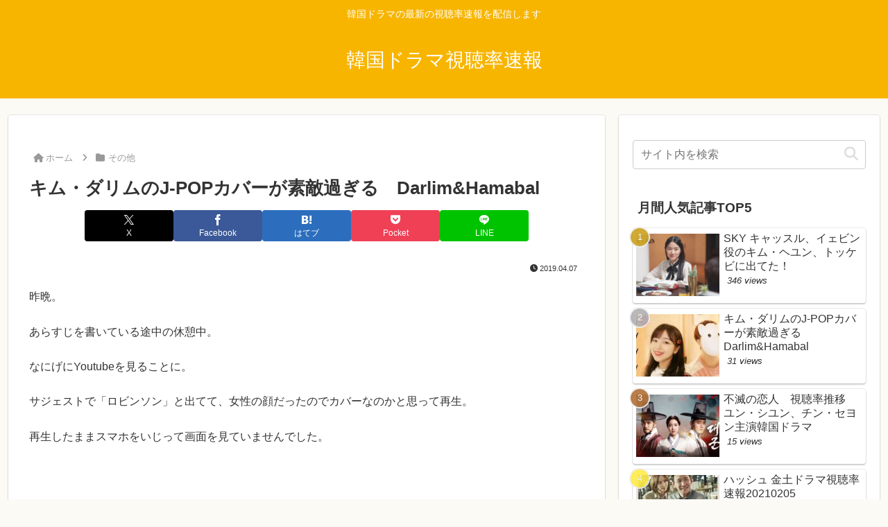

--- FILE ---
content_type: text/html; charset=utf-8
request_url: https://www.google.com/recaptcha/api2/aframe
body_size: 270
content:
<!DOCTYPE HTML><html><head><meta http-equiv="content-type" content="text/html; charset=UTF-8"></head><body><script nonce="R5vX0hGy5BUUScD9KyFNvw">/** Anti-fraud and anti-abuse applications only. See google.com/recaptcha */ try{var clients={'sodar':'https://pagead2.googlesyndication.com/pagead/sodar?'};window.addEventListener("message",function(a){try{if(a.source===window.parent){var b=JSON.parse(a.data);var c=clients[b['id']];if(c){var d=document.createElement('img');d.src=c+b['params']+'&rc='+(localStorage.getItem("rc::a")?sessionStorage.getItem("rc::b"):"");window.document.body.appendChild(d);sessionStorage.setItem("rc::e",parseInt(sessionStorage.getItem("rc::e")||0)+1);localStorage.setItem("rc::h",'1769529239048');}}}catch(b){}});window.parent.postMessage("_grecaptcha_ready", "*");}catch(b){}</script></body></html>